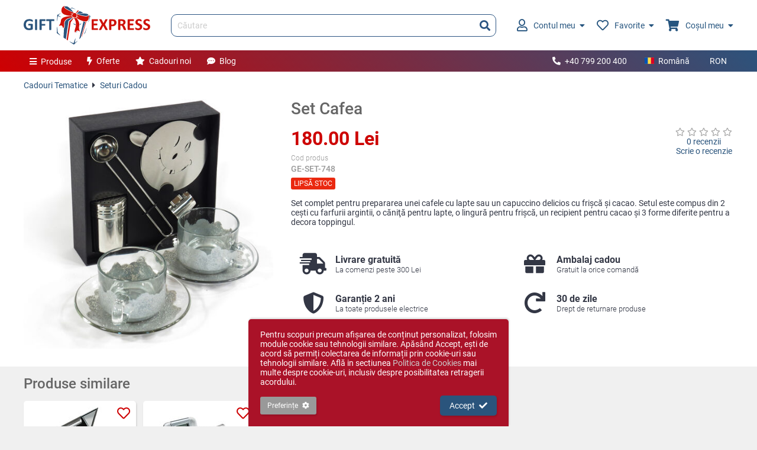

--- FILE ---
content_type: text/html; charset=UTF-8
request_url: https://www.giftexpress.ro/set-cafea/
body_size: 7984
content:
<!DOCTYPE html>
<html lang="ro">
<head>
<meta charset="utf-8">
<title>Set Cafea</title>
<meta name="description" content="Set compus din 2 ceşti cu farfurii, o căniţă pentru lapte, o lingură pentru frişcă, un recipient pentru cacao şi 3 forme diferite pentru a decora toppingul.   " />
<meta property="og:url" content="https://www.giftexpress.ro/set-cafea/" />
<meta property="og:image" content="https://www.giftexpress.ro/md/prod/5/set-cafea-1-1874-2088270552.jpg" />
<meta property="og:title" content="Set Cafea" />
<meta property="og:description" content="Set compus din 2 ceşti cu farfurii, o căniţă pentru lapte, o lingură pentru frişcă, un recipient pentru cacao şi 3 forme diferite pentru a decora toppingul.   " />
<meta property="og:type" content="article" />
<meta name="viewport" content="initial-scale=1,maximum-scale=1,user-scalable=no" />
<link rel="canonical" href="https://www.giftexpress.ro/set-cafea/" />
<link rel="alternate" hreflang="x-default" href="https://www.giftexpress.ro/set-cafea/" />
<link rel="alternate" hreflang="en" href="https://www.giftexpress.ro/en/coffee-set/" />
<link rel="alternate" hreflang="hu" href="https://www.giftexpress.ro/hu/set-cafea/" />
<link href="/css/ge.min.css?1753290665" rel="stylesheet">
<script type="text/javascript" src="/js/ge.min.js?1749741812" defer></script>
<link rel="apple-touch-icon" sizes="180x180" href="/apple-touch-icon.png">
<link rel="apple-touch-icon-precomposed" sizes="180x180" href="/apple-touch-icon-precomposed.png">
<link rel="icon" type="image/png" sizes="32x32" href="/favicon-32.png">
<link rel="icon" type="image/x-icon" sizes="16x16" href="/favicon.ico">
<link rel="manifest" href="/site.webmanifest?2022071818">
<meta name="msapplication-TileColor" content="#da532c">
<meta name="theme-color" content="#ffffff">

<meta name="format-detection" content="telephone=no">
<meta name="HandheldFriendly" content="true">
<meta name="mobile-web-app-capable" content="yes">
<meta name="apple-mobile-web-app-capable" content="yes">
<meta name="apple-mobile-web-app-status-bar-style" content="default">
<meta name="apple-mobile-web-app-title" content="Gift Express">

<script async src="https://www.googletagmanager.com/gtag/js?id=AW-1019139224"></script>

<!-- Google Tag Manager -->
<script>(function(w,d,s,l,i){w[l]=w[l]||[];w[l].push({'gtm.start':
new Date().getTime(),event:'gtm.js'});var f=d.getElementsByTagName(s)[0],
j=d.createElement(s),dl=l!='dataLayer'?'&l='+l:'';j.async=true;j.src=
'https://www.googletagmanager.com/gtm.js?id='+i+dl;f.parentNode.insertBefore(j,f);
})(window,document,'script','dataLayer','GTM-PVJXB5D8');</script>
<!-- End Google Tag Manager -->

</head>
<body class="prod" sess="0" uid="0" live="1" mob="">
	<!-- Google Tag Manager (noscript) -->
<noscript><iframe src="https://www.googletagmanager.com/ns.html?id=GTM-PVJXB5D8" height="0" width="0" style="display:none;visibility:hidden"></iframe></noscript>
<!-- End Google Tag Manager (noscript) -->	<header class="main">
	<div class="cw ma">
		<div>
			<div class="hlt">
				<a href="/" class="logo"><img src="/img/giftexpress-logo.svg" alt="Gift Express" title="Gift Express" /></a>
			</div>
			<div class="hct">
				<form id="hs" class="hs" action="/search/" method="get">
					<input type="text" name="q" class="q" value="" placeholder="Căutare" autocomplete="off" />
					<button type="submit"><i class="fa fa-search"></i></button>
					<div id="hsac" class="hsac"></div>
				</form>
			</div>
			<div class="hrt">
				<ul>
					<li class="accmh">
						<a href="/login/">
														<i class="far fa-user"></i>
														Contul meu							<i class="fa fa-caret-down ml"></i>
						</a>
												<span class="accm li_0">
							<span class="tri"></span>
							<span class="accm2">
																<span class="fspl vc">
									<span><i class="fa fa-user"></i></span>
									<span>Intră în contul sau creează un cont nou</span>
								</span>
								<span class="ftr fspl vc">
									<span><a href="/login/" class="btn1">Intră în cont</a></span>
									<span><a href="/login/">Cont nou</a></span>
								</span>
															</span>
						</span>
											</li>
					<li class="sfavh">
						<a href="/favorite/"><i class="far fa-heart"></i>Favorite<i class="fa fa-caret-down ml"></i><em class="hide"></em></a>
												<span class="sfav hide">
							<span class="tri"></span>
							<span class="sfav2" id="sfav">
							</span>
						</span>
											</li>
					<li class="scarth">
						<a href="/cos/"><i class="fa fa-shopping-cart"></i>Coșul meu<i class="fa fa-caret-down ml"></i><em class="hide"></em></a>
												<span class="scart hide">
							<span class="tri"></span>
							<span class="scart2" id="scart">
							</span>
						</span>
											</li>
				</ul>
			</div>
		</div>
	</div>
</header>
<nav class="nav1">
	<div class="cw ma">
		<div class="nlt">
			<ul>
				<li class="pm">
					<a href="#" act="null"><i class="fa fa-bars mr"></i>Produse</a>
					<ul>
												<li>
							<a href="/cadouri-femei/"><i class="fas fa-female fa-fw mr"></i>Cadouri Femei</a>
							<ul>
																<li>
									<a href="/bijuterii/">Bijuterii</a>
									<ul>
																				<li><a href="/bratari-argint/">Brățări Argint</a></li>
																				<li><a href="/cercei-argint/">Cercei Argint</a></li>
																				<li><a href="/seturi-argint/">Seturi Argint</a></li>
																				<li><a href="/brose-argint/">Broșe Argint</a></li>
																				<li><a href="/pandantive-argint/">Pandantive Argint</a></li>
																				<li><a href="/lanturi-si-coliere-argint/">Lanțuri și Coliere Argint</a></li>
																			</ul>
								</li>
															<li>
									<a href="/cutii-pentru-bijuterii/">Cutii Bijuterii</a>
									<ul>
																			</ul>
								</li>
															<li>
									<a href="/genti-posete-portofele/">Poşete şi Portofele</a>
									<ul>
																				<li><a href="/posete-de-dama/">Poșete de dama</a></li>
																				<li><a href="/portofele-dama/">Portofele dama</a></li>
																			</ul>
								</li>
															<li>
									<a href="/trandafiri-criogenati/">Trandafiri Criogenați</a>
									<ul>
																			</ul>
								</li>
															<li>
									<a href="/idei-cadouri-femei/">Idei Cadouri Femei</a>
									<ul>
																			</ul>
								</li>
															<li>
									<a href="/seturi-pentru-ea/">Seturi Cadou Femei</a>
									<ul>
																			</ul>
								</li>
															<li>
									<a href="/ceasuri-dama/">Ceasuri Femei</a>
									<ul>
																			</ul>
								</li>
															<li>
									<a href="/pentru-poseta-ei/">Pentru Poşeta Ei</a>
									<ul>
																			</ul>
								</li>
														</ul>
						</li>
												<li>
							<a href="/cadouri-barbati/"><i class="fas fa-male fa-fw mr"></i>Cadouri Bărbați</a>
							<ul>
																<li>
									<a href="/machete/">Machete si statuete</a>
									<ul>
																			</ul>
								</li>
															<li>
									<a href="/idei-cadouri-barbati/">Idei Cadouri Bărbaţi</a>
									<ul>
																			</ul>
								</li>
															<li>
									<a href="/portofele-barbati/">Portofele bărbați</a>
									<ul>
																			</ul>
								</li>
															<li>
									<a href="/biroul-lui/">Biroul Lui</a>
									<ul>
																			</ul>
								</li>
															<li>
									<a href="/seturi-pentru-el/">Seturi pentru Bărbați</a>
									<ul>
																			</ul>
								</li>
															<li>
									<a href="/bastoane-elegante/">Bastoane elegante</a>
									<ul>
																			</ul>
								</li>
														</ul>
						</li>
												<li>
							<a href="/cadouri-pentru-copii/"><i class="fas fa-child fa-fw mr"></i>Cadouri Copii</a>
							<ul>
																<li>
									<a href="/cadouri-argintate-copii/">Cadouri argintate copii</a>
									<ul>
																			</ul>
								</li>
															<li>
									<a href="/cadouri-fete/">Cadouri Fete</a>
									<ul>
																			</ul>
								</li>
															<li>
									<a href="/cadouri-baieti/">Cadouri Baieți</a>
									<ul>
																			</ul>
								</li>
														</ul>
						</li>
												<li>
							<a href="/cadouri-de-sarbatori/"><i class="fas fa-birthday-cake fa-fw mr"></i>Cadouri de sarbatori</a>
							<ul>
																<li>
									<a href="/cadouri-craciun/">Cadouri Crăciun</a>
									<ul>
																				<li><a href="/bete-de-mos-nicolae/">Bețe și nuiele de Moș Nicolae – pentru năzdrăvani și... Grinch-i simpatici!</a></li>
																				<li><a href="/felicitari-si-tablite-de-craciun/">Felicitări și tăblițe de Crăciun</a></li>
																				<li><a href="/aranjamente-de-craciun/">Aranjamente de Craciun</a></li>
																			</ul>
								</li>
															<li>
									<a href="/cadouri-sf-andrei/">Cadouri Sf. Andrei</a>
									<ul>
																			</ul>
								</li>
															<li>
									<a href="/cadouri-paste/">Cadouri Paşte</a>
									<ul>
																			</ul>
								</li>
															<li>
									<a href="/cadou-valentines-day/">Cadouri Valentine&#039;s Day</a>
									<ul>
																			</ul>
								</li>
															<li>
									<a href="/cadouri-de-dragobete/">Cadouri de Dragobete</a>
									<ul>
																			</ul>
								</li>
															<li>
									<a href="/cadouri-1-8-martie/">Cadouri 1-8 Martie</a>
									<ul>
																			</ul>
								</li>
														</ul>
						</li>
												<li>
							<a href="/casa-si-birou/"><i class="fas fa-mug-hot fa-fw mr"></i>Casa si Birou</a>
							<ul>
																<li>
									<a href="/casa-si-camin/">Cadouri Casă</a>
									<ul>
																				<li><a href="/vaze-platori-fructiere/">Vaze, platori, fructiere</a></li>
																				<li><a href="/ceasuri/">Ceasuri</a></li>
																				<li><a href="/rame-foto/">Rame si Albume Foto</a></li>
																				<li><a href="/bucatarie/">Bucătărie</a></li>
																				<li><a href="/pahare-si-cani/">Pahare &amp; Căni</a></li>
																				<li><a href="/scule-si-unelte/">Unelte &amp; Scule</a></li>
																				<li><a href="/ingerasi/">Ingerasi</a></li>
																				<li><a href="/tablouri/">Tablouri</a></li>
																				<li><a href="/feng-shui/">Feng Shui</a></li>
																			</ul>
								</li>
															<li>
									<a href="/birou-si-accesorii/">Cadouri Birou</a>
									<ul>
																				<li><a href="/brelocuri/">Brelocuri</a></li>
																				<li><a href="/accesorii-pc/">Gadget-uri USB</a></li>
																				<li><a href="/ustensile-de-scris/">Instrumente de scris</a></li>
																				<li><a href="/ceasuri-de-birou/">Ceasuri de birou</a></li>
																				<li><a href="/portvizit/">Portvizit</a></li>
																			</ul>
								</li>
															<li>
									<a href="/timp-liber/">Timp Liber</a>
									<ul>
																			</ul>
								</li>
															<li>
									<a href="/lumanari-si-sfesnice/">Lumânări şi Sfeşnice</a>
									<ul>
																			</ul>
								</li>
															<li>
									<a href="/icoane/">Icoane</a>
									<ul>
																				<li><a href="/inger-pazitor/">Inger pazitor</a></li>
																				<li><a href="/icoane-cina-cea-de-taina/">Icoane Cina cea de Taina</a></li>
																				<li><a href="/icoane-sfanta-familie/">Icoane Sfanta Familie</a></li>
																				<li><a href="/icoane-fecioara-maria/">Icoane Fecioara Maria</a></li>
																			</ul>
								</li>
														</ul>
						</li>
												<li>
							<a href="/cadouri-de-lux/"><i class="fas fa-gem fa-fw mr"></i>Cadouri de Lux</a>
							<ul>
																<li>
									<a href="/produse-cu-argint/">Produse cu argint</a>
									<ul>
																			</ul>
								</li>
															<li>
									<a href="/sticla-murano/">Sticla Murano</a>
									<ul>
																			</ul>
								</li>
															<li>
									<a href="/cadouri-portelan/">Cadouri portelan</a>
									<ul>
																			</ul>
								</li>
															<li>
									<a href="/produse-din-cristal/">Produse din Cristal</a>
									<ul>
																			</ul>
								</li>
															<li>
									<a href="/cadouri-exclusiviste/">Cadouri exclusiviste</a>
									<ul>
																			</ul>
								</li>
															<li>
									<a href="/jocuri-exclusiviste/">Jocuri exclusiviste</a>
									<ul>
																			</ul>
								</li>
														</ul>
						</li>
												<li>
							<a href="/bauturi-si-accesorii/"><i class="fas fa-glass-cheers fa-fw mr"></i>Băuturi și Accesorii</a>
							<ul>
																<li>
									<a href="/vinuri-personalizate/">Vinuri</a>
									<ul>
																			</ul>
								</li>
															<li>
									<a href="/minibar/">Accesorii Vin</a>
									<ul>
																			</ul>
								</li>
															<li>
									<a href="/sticle-cu-tarie/">Sticle cu Tărie</a>
									<ul>
																			</ul>
								</li>
															<li>
									<a href="/sticle-personalizate/">Sticle Personalizate</a>
									<ul>
																			</ul>
								</li>
															<li>
									<a href="/suporturi-pentru-sticle/">Suporturi pentru sticle</a>
									<ul>
																			</ul>
								</li>
														</ul>
						</li>
												<li>
							<a href="/cosuri-cadou/"><i class="fas fa-shopping-basket fa-fw mr"></i>Coşuri și Seturi Cadou</a>
							<ul>
																<li>
									<a href="/cosuri-craciun/">Coşuri Cadou de Crăciun</a>
									<ul>
																			</ul>
								</li>
															<li>
									<a href="/cosuri-pentru-femei/">Cosuri pentru Femei</a>
									<ul>
																			</ul>
								</li>
															<li>
									<a href="/cosuri-cadou-cu-vin/">Cosuri Cadou cu Vin</a>
									<ul>
																			</ul>
								</li>
															<li>
									<a href="/cosuri-cadou-cu-whisky/">Cosuri Cadou cu Whisky</a>
									<ul>
																			</ul>
								</li>
															<li>
									<a href="/cosuri-cadou-cu-sampanie/">Cosuri Cadou cu Șampanie</a>
									<ul>
																			</ul>
								</li>
															<li>
									<a href="/cosuri-paste/">Coşuri Cadou de Paşte</a>
									<ul>
																			</ul>
								</li>
														</ul>
						</li>
												<li>
							<a href="/cadouri-tematice/"><i class="fas fa-tag fa-fw mr"></i>Cadouri Tematice</a>
							<ul>
																<li>
									<a href="/cadouri-nunta-botez/">Cadouri Nuntă și Botez</a>
									<ul>
																				<li><a href="/cadouri-botez/">Cadouri botez</a></li>
																				<li><a href="/cadouri-nunta/">Cadouri nunta</a></li>
																			</ul>
								</li>
															<li>
									<a href="/cadouri-pentru-profesori/">Cadouri profesori si invatatori</a>
									<ul>
																			</ul>
								</li>
															<li>
									<a href="/cadouri-personalizate/">Cadouri Personalizate</a>
									<ul>
																				<li><a href="/placi-personalizate-piatra-naturala/">Placi personalizate piatra naturala</a></li>
																			</ul>
								</li>
															<li>
									<a href="/cadouri-haioase/">Cadouri Haioase</a>
									<ul>
																			</ul>
								</li>
															<li>
									<a href="/ochelari-de-soare/">Ochelari de Soare</a>
									<ul>
																			</ul>
								</li>
															<li>
									<a href="/cadouri-corporate/">Cadouri Corporate</a>
									<ul>
																			</ul>
								</li>
														</ul>
						</li>
											</ul>
				</li>
				<li class="am"><a href="/oferte-cadouri/"><i class="fa fa-bolt mr"></i>Oferte</a></li>
				<li class="am"><a href="/cadouri-noi/"><i class="fa fa-star mr"></i>Cadouri noi</a></li>
				<li class="am"><a href="/blog/"><i class="fa fa-comment-dots mr"></i>Blog</a></li>
			</ul>
		</div>
		<div class="nrt">
			<ul>
								<li><a href="tel:+40799200400"><i class="fa fa-phone fa-flip-horizontal mr"></i>+40 799 200 400</a></li>
								<li>
					<a href="#" act="toggle" tid="lsw" class="lswb"><span class="langf ro mr"></span>Română</a>
					<ul id="lsw" class="lsw">
												<li><a href="/en/coffee-set/" act="lsw" eid="2"><span class="langf en mr"></span>English</a></li>
												<li><a href="/hu/set-cafea/" act="lsw" eid="3"><span class="langf hu mr"></span>Magyar</a></li>
											</ul>
				</li>
				<li>
					<a href="#" act="toggle" tid="csw" class="cswb">RON</a>
					<ul id="csw" class="csw">
												<li><a href="#" act="csw" eid="2">EUR</a></li>
												<li><a href="#" act="csw" eid="3">HUF</a></li>
												<li><a href="#" act="csw" eid="4">BGN</a></li>
											</ul>
				</li>
			</ul>
		</div>
	</div>
</nav>
<div class="blk2">
	<div class="cw ma mcw">
		
		<div class="path mb2">
		<a href="/cadouri-tematice/">Cadouri Tematice</a>
		<i class="fa fa-caret-right"></i>
			<a href="/seturi-cadou/">Seturi Cadou</a>
			</div>

		
		<div class="spl2 prod_page">
			<div class="lt2 prod_md">
				<div class="ribbons">
																			</div>
				<a href="/md/prod/set-cafea-1-1874-2088270552.jpg" class="md_img" id="md_img" k="0" act="_prod.md.z" src="/md/prod/set-cafea-1-1874-2088270552.jpg" title="Set Cafea"><img src="/md/prod/4/set-cafea-1-1874-2088270552.jpg" alt="Set Cafea" /></a>
			</div>
			<div class="rt2 prod_main">
				<h1>Set Cafea</h1>
<div class="prod_info">
	<div>
		<div class="price mb" id="prod_price">
			180.00 Lei					</div>
				<div class="fspl mb">
			<div class="pcode mr2">
				<div class="fn">Cod produs</div>
				<span>
										<span id="pc_0">GE-SET-748</span>
									</span>
			</div>
					</div>
		<div class="stock_status ss_0" id="prod_ss">Lipsă stoc</div>
	</div>
	<div class="rating_blk">
		<a class="ra blk" href="#" act="_prod.gorev">
						<i class="far fa-star ra_star_gr"></i><i class="far fa-star ra_star_gr"></i><i class="far fa-star ra_star_gr"></i><i class="far fa-star ra_star_gr"></i><i class="far fa-star ra_star_gr"></i>					</a>
		<a class="blk" href="#" act="_prod.gorev">0 recenzii</a>
		<a href="/review/748/" rel="nofollow">Scrie o recenzie</a>
	</div>
</div>
								<div class="mb2">
					Set complet pentru prepararea unei cafele cu lapte sau un capuccino delicios cu frişcă şi cacao. Setul este compus din 2 ceşti cu farfurii argintii, o căniţă pentru lapte, o lingură pentru frişcă, un recipient pentru cacao şi 3 forme diferite pentru a decora toppingul.				</div>
				<ul class="features_p">
	<li>
		<span class="item f1">
			<span><i class="fa fa-fw fa-shipping-fast"></i></span>
			<span>
				Livrare gratuită				<em>La comenzi peste 300 Lei</em>
			</span>
		</span>
	</li>
	<li>
		<span class="item f2">
			<span><i class="fa fa-fw fa-gift"></i></span>
			<span>
				Ambalaj cadou				<em>Gratuit la orice comandă</em>
			</span>
		</span>
	</li>
	<li>
		<span class="item f3">
			<span><i class="fa fa-fw fa-shield-alt"></i></span>
			<span>
				Garanție 2 ani				<em>La toate produsele electrice</em>
			</span>
		</span>
	</li>
	<li>
		<span class="item f4">
			<span><i class="fa fa-fw fa-redo"></i></span>
			<span>
				30 de zile				<em>Drept de returnare produse</em>
			</span>
		</span>
	</li>
</ul>			</div>
		</div>
	</div>
</div>
<a id="rev_anchor"></a>
<div class="cw ma mcw">
			<h2>Produse similare</h2>
	<ul class="pl1">
				<li class="item">
		<a class="img" href="/trusa-manichiura-cu-4-piese/" title="Trusă Manichiură cu 4 Piese"><img src="/md/prod/2/trusa-manichiura-cu-4-piese-1-262-1609802082.jpg" alt="Trusă Manichiură cu 4 Piese" /></a>
				<a href="#" class="af" act="_fav.toggle" eid="93" id="bf_93"><i class="far fa-heart"></i><span>Adaugă la favorite</span></a>
				<a class="nm" href="/trusa-manichiura-cu-4-piese/">Trusă Manichiură cu 4 Piese</a>
				<span class="ra">
					</span>
		<span class="rstat"></span>
				<span class="o_price">
					</span>
		<span class="price">78.00 Lei</span>
										<a href="/trusa-manichiura-cu-4-piese/" class="btn1 w100 mt">Vezi detalii<i class="fa fa-angle-right ml"></i></a>
					</li>
					<li class="item">
		<a class="img" href="/set-calculator-buzunar-cu-ceas-si-tag-bagaj/" title="Set calculator buzunar cu ceas si tag bagaj"><img src="/md/prod/2/set-calculator-buzunar-cu-ceas-si-tag-bagaj-1-1094-2871392094.jpg" alt="Set calculator buzunar cu ceas si tag bagaj" /></a>
				<a href="#" class="af" act="_fav.toggle" eid="421" id="bf_421"><i class="far fa-heart"></i><span>Adaugă la favorite</span></a>
				<a class="nm" href="/set-calculator-buzunar-cu-ceas-si-tag-bagaj/">Set calculator buzunar cu ceas si tag bagaj</a>
				<span class="ra">
					</span>
		<span class="rstat"></span>
				<span class="o_price">
					</span>
		<span class="price">118.00 Lei</span>
										<a href="/set-calculator-buzunar-cu-ceas-si-tag-bagaj/" class="btn1 w100 mt">Vezi detalii<i class="fa fa-angle-right ml"></i></a>
					</li>
				<li class="blank"></li>
	<li class="blank"></li>
	<li class="blank"></li>
	<li class="blank"></li>
	<li class="blank"></li>
	</ul>
		</div>

<script type="application/json" id="pp">{"id":748,"bcnt":0,"name":"Set Cafea","price":180,"o_price":0,"stock":0,"max_qty":99,"stock_status":0,"stock_status_txt":"Lips\u0103 stoc","b_disc_pct":"0","curr":"Lei","ap":[{"prod_id":748,"def_model_id":0,"models":[],"m_attr":[],"pers":[]}],"ss_opt":{"0":"Lips\u0103 stoc","10":"Pre-comand\u0103","20":"Stoc limitat","30":"\u00cen stoc"},"track":{"items":[]},"ea":{"qty":"Alege cantitatea","qty_s":"Cantitate indisponibil\u0103","model_id":"Alege varianta","perstxt":"Te rug\u0103m s\u0103 introduci textul","perstxt_em":"Ne pare r\u0103u, nu se pot folosi emoji","pers_u":"Te rug\u0103m s\u0103 \u00eencarci pozele"},"md":[{"w":1280,"h":1280,"t":1,"model_id":0,"nm":"","0":"\/md\/prod\/set-cafea-1-1874-2088270552.jpg","2":"\/md\/prod\/2\/set-cafea-1-1874-2088270552.jpg","4":"\/md\/prod\/4\/set-cafea-1-1874-2088270552.jpg"}]}</script>
<script type="application/json" id="track">{"gg":{"event":"view_item","ecommerce":{"currency":"RON","value":0,"items":[{"item_name":"Set Cafea","item_id":"GE-SET-748","price":0,"item_brand":"GiftExpress","item_category":"Seturi Cadou","google_business_vertical":"retail"}]}},"fb":{"content_type":"product","content_category":"Seturi Cadou","content_name":"Set Cafea"}}</script>
<script type="application/ld+json">
{"@context":"http:\/\/schema.org","@type":"BreadcrumbList","itemListElement":[{"@type":"ListItem","position":1,"item":{"@id":"https:\/\/www.giftexpress.ro\/cadouri-tematice\/","name":"Cadouri Tematice"}},{"@type":"ListItem","position":2,"item":{"@id":"https:\/\/www.giftexpress.ro\/seturi-cadou\/","name":"Seturi Cadou"}}]}</script>
<script type="application/ld+json">
{"@context":"http:\/\/schema.org","@type":"Product","name":"Set Cafea","description":"Set complet pentru prepararea unei cafele cu lapte sau un capuccino delicios cu fri\u015fc\u0103 \u015fi cacao. Setul este compus din 2 ce\u015fti cu farfurii argintii, o c\u0103ni\u0163\u0103 pentru lapte, o lingur\u0103 pentru fri\u015fc\u0103, un recipient pentru cacao \u015fi 3 forme diferite pentru a decora toppingul.","url":"https:\/\/www.giftexpress.ro\/set-cafea\/","sku":"GE-SET-748","mpn":"GE-SET-748","brand":{"@type":"Brand","name":"GiftExpress"},"image":"https:\/\/www.giftexpress.ro\/md\/prod\/5\/set-cafea-1-1874-2088270552.jpg","offers":{"@type":"Offer","price":180,"priceCurrency":"RON","availability":"http:\/\/schema.org\/OutOfStock","url":"https:\/\/www.giftexpress.ro\/set-cafea\/","priceValidUntil":"2026-02-16T12:07:16+02:00"},"review":[]}</script>
<footer class="ftr">
	<div class="fl1">
		<div class="cw ma">
						<div class="hl">Dorești să fii la curent cu ultimele noutăți și oferte?</div>
			<form class="nl" id="nl">
				<div class="hld">
					<input type="email" name="email" placeholder="Adresa ta de e-mail" />
					<button type="submit" name="btn1">Abonare<i class="ml fa fa-paper-plane"></i></button>
				</div>
				<div class="err hide" assoc="email"></div>
			</form>
			<div id="ea_nl" class="hide">{"email":"Te rug\u0103m s\u0103 introduci adresa email","email_i":"Adres\u0103 email invalid\u0103"}</div>
					</div>
	</div>
	<div class="fl2">
		<div class="cw ma">
			<div class="spl">
				<div>
					Firma Fun Design, detinatorul brandului GiftExpress, este importator si distribuitor de cadouri, cadouri femei, cadouri barbati, cadouri personalizate, cadouri de lux, accesorii vin, cadouri craciun, cadouri corporate si bijuterii din argint.					Avand o experienta de peste 19 ani in domeniu, ofera calitate ireprosabila la preturi competitive.				</div>
				<div>
										<h4>Informatii</h4>
										<a href="/informatii-clienti/">Informaţii clienţi</a>
										<a href="/despre-noi/">Despre noi</a>
										<a href="/termeni-si-conditii/">Termeni și condiții</a>
										<a href="/confidentialitate/">Confidenţialitate</a>
										<a href="/cookie/">Cookie-uri</a>
									</div>
				<div>
					<h4>Servicii clienți</h4>
					<a href="/contact/">Contact</a>
					<a href="/feedback/">Feedback</a>
					<a href="/returnari/">Returnări</a>
					<a href="https://webgate.ec.europa.eu/odr/main/index.cfm?event=main.home.show&lng=RO" target="_blank">Soluționarea litigiilor</a>
					<a href="https://anpc.ro/" target="_blank">ANPC</a>
				</div>
				<div>
					<h4>Bunătăți</h4>
					<a href="/oferte-cadouri/">Oferte cadouri</a>
					<a href="/cadouri-noi/">Cadouri noi</a>
					<a href="/voucher-cadou/">Vouchere cadou</a>
					<a href="/blog/">Blog</a>
				</div>
				<div class="contact">
										<a href="tel:+40799200400"><i class="fa fa-fw fa-phone fa-flip-horizontal mr"></i>+40 799 200 400</a>
															<h5>Magazin de prezentare</h5>
					<a href="" class="addr mr2"><i class="fa fa-fw fa-map mr"></i>Calea Sagului 223, Galeria Auchan, Timișoara</a>
															<h5>Magazin online</h5>
					<a href="" class="addr mr2"><i class="fa fa-fw fa-map mr"></i>Str. Câmpului nr. 81, Timișoara</a>
									</div>
			</div>
			<div class="fl3">
				<div class="flt">
					Copyright © giftexpress.ro | Toate drepturile rezervate<br />
					giftexpress.ro aparține de Fun Design SRL (CUI RO 15651694, Nr. Reg. Com. J35/1813/2003).<br />
					giftexpress.ro folosește cookie-uri.
					Prețurile afișate includ TVA<br />
				</div>
				<div class="frt">
					<a href="https://www.facebook.com/GiftExpress.ro" target="_blank"><i class="fab fa-facebook"></i></a>
					<a href="https://www.youtube.com/channel/UCdo9sZveDHfC9MQLITG0Gag/" target="_blank"><i class="fab fa-youtube"></i></a>
				</div>
			</div>
		</div>
	</div>
</footer>
	<div id="clayer">
	<div class="clayer">
		<div class="mb2">
			Pentru scopuri precum afișarea de conținut personalizat, folosim module cookie sau tehnologii similare.			Apăsând Accept, ești de acord să permiți colectarea de informații prin cookie-uri sau tehnologii similare.			Află in sectiunea <a href="/cookie/">Politica de Cookies</a> mai multe despre cookie-uri, inclusiv despre posibilitatea retragerii acordului.		</div>
		<div class="fspl sb vc">
			<div><a href="/setari-cookie/" class="btn1 alt1 smaller">Preferințe<i class="ml fa fa-cog"></i></a></div>
			<div><a href="#" class="btn1" act="_ge.accept_cookies">Accept<i class="ml fa fa-check"></i></a></div>
		</div>
	</div>
</div>
	<div class="reql_c" id="reql0"></div>
	<div class="reql_c reql_c1" id="reql1"></div>
	<div class="reql_c reql_c2" id="reql2"></div>
	<script type="text/javascript">//</script>
</body>
</html>
